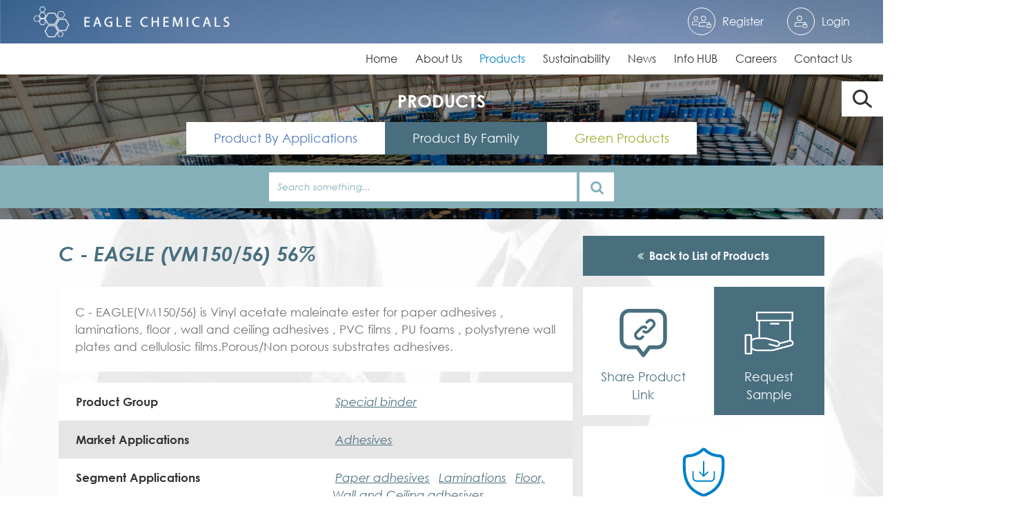

--- FILE ---
content_type: text/html; charset=UTF-8
request_url: https://eagle-chemicals.com/en/products-list/families/family-detail/product-detail?id=47&parent_id=12
body_size: 10098
content:
<!DOCTYPE html>
<html lang="en">
    <head><meta http-equiv="Content-Type" content="text/html; charset=utf-8">
    
      <meta name="viewport" content="width=device-width, initial-scale=1, maximum-scale=1, shrink-to-fit=no">
      <meta http-equiv="X-UA-Compatible" content="ie=edge">
      <meta name="msapplication-TileColor" content="#0E0E0E">
      <meta name="theme-color" content="#0E0E0E">
      <meta name="description"          content="Eagle Chemicals website">
      <meta name="keywords"             content="index, page">
      <meta name="author"               content="e-motion creative agency">
      <meta name="twitter:card"         content="summary">
      <meta name="twitter:site"         content="">
      <meta name="twitter:image"        content="">
      <meta name="twitter:description"  content="Eagle Chemicals website">
      <meta property="og:url"           content="">
      <meta property="og:title"         content="Eagle Chemicals website">
      <meta property="og:description"   content="Eagle Chemicals website">
      <meta property="og:image"         content="">
      <meta property="og:type"          content="website">
      
      <link rel="apple-touch-icon" sizes="180x180" href="https://eagle-chemicals.com/assets/eagle-assets/images/apple-touch-icon.png">
      <link rel="icon" type="image/png" sizes="32x32" href="https://eagle-chemicals.com/assets/eagle-assets/images/favicon-32x32.png">
      <link rel="icon" type="image/png" sizes="16x16" href="https://eagle-chemicals.com/assets/eagle-assets/images/favicon-16x16.png">
      <link rel="shortcut icon" href="https://eagle-chemicals.com/assets/eagle-assets/images/favicon.ico">
      
      <link rel="stylesheet" href="https://cdnjs.cloudflare.com/ajax/libs/font-awesome/4.7.0/css/font-awesome.min.css" crossorigin>
      <!--<link type="font/ttf" href="/assets/eagle-assets/fonts/gothic-light.ttf" rel="preload" as="font" crossorigin>-->
      <!--<link type="font/ttf" href="/assets/eagle-assets/fonts/gothic-italic.ttf" rel="preload" as="font" crossorigin>-->
      <!--<link type="font/ttf" href="/assets/eagle-assets/fonts/gothic-bold.ttf" rel="preload" as="font" crossorigin>-->
      <script async="" src="https://www.googletagmanager.com/gtag/js?id="></script><script>window.dataLayer = window.dataLayer || [];
         function gtag(){dataLayer.push(arguments);}
         gtag('js', new Date());
         gtag('config', '');
         gtag('config', '');
      </script>
      
      <title>Eagle Chemicals</title>
      
      <script>var themeURL = 'https://eagle-chemicals.com/assets/eagle-assets/'</script>
      <link href="https://eagle-chemicals.com/assets/eagle-assets/json/manifest.json" rel="manifest">
      <meta name="msapplication-config" content="https://eagle-chemicals.com/assets/eagle-assets/browserconfig.xml">
      <link href="https://eagle-chemicals.com/assets/eagle-assets/css/style-ltr.min.css?v=5" rel="stylesheet">
      <!-- Global site tag (gtag.js) - Google Analytics -->
<script async src="https://www.googletagmanager.com/gtag/js?id=UA-158180041-1"></script>
<script>
 window.dataLayer = window.dataLayer || [];
 function gtag(){dataLayer.push(arguments);}
 gtag('js', new Date());

 gtag('config', 'UA-158180041-1');
</script>  
    </head>

    <body>
    <div class="preloaderWrapper">
        <div class="preloader"></div>
    </div>
    <div class="header" id="Header">      
        
    <header class="cd-auto-hide-header is-shown"><meta http-equiv="Content-Type" content="text/html; charset=utf-8">
        <nav class="bg-cover d-flex justify-content-between navbar navbar-expand px-lg-5 py-1 menu_items_top" style="background-image: url(/storage/0_main-banner_a88a98e0.jpg)">
            <a class="navbar-brand logo" href="/en/homepage">
            <img class="img-fluid" src="/storage/0_logo-black_50b3744f.png" alt="Logo"></a>
            <div class="menu-item-register social-icons d-lg-flex d-none ml-sm-0 ml-2 ">
                <a class="ml-sm-4 d-inline-flex align-items-center hvr-icon" href="/en/register-url">
                    <div class="icon">
                        <svg class="register-svg" id="register-svg" data-name="register-svg" xmlns="http://www.w3.org/2000/svg" viewbox="0 0 30 19">
                            <defs></defs>
                            <title>register</title>
                            <path class="cls-1" d="M17.84,8.28a4.05,4.05,0,1,0-4.06-4A4.06,4.06,0,0,0,17.84,8.28Zm0-6.89A2.84,2.84,0,1,1,15,4.23,2.84,2.84,0,0,1,17.84,1.39Z"></path>
                            <path class="cls-1" d="M28.58,13.15h-.2V11.93a2,2,0,1,0-4.06,0v1.22h-.2a1.41,1.41,0,0,0-1.41,1.41v2.85a1.41,1.41,0,0,0,1.41,1.41h4.46A1.41,1.41,0,0,0,30,17.41V14.56A1.41,1.41,0,0,0,28.58,13.15Zm-3-1.22a.82.82,0,0,1,1.63,0v1.22H25.54Zm3.25,5.48a.21.21,0,0,1-.21.2H24.12a.2.2,0,0,1-.2-.2V14.56a.2.2,0,0,1,.2-.2h4.46a.21.21,0,0,1,.21.2Z"></path>
                            <path class="cls-1" d="M14.39,11.12h7.1a2.57,2.57,0,0,1,1.32.36.61.61,0,0,0,.6-1.06,3.89,3.89,0,0,0-1.92-.52h-7.1a3.86,3.86,0,0,0-3.85,3.85V16.6a.6.6,0,0,0,.61.6h9.53a.61.61,0,1,0,0-1.21H11.76V13.75A2.63,2.63,0,0,1,14.39,11.12Z"></path>
                            <path class="cls-1" d="M6,7.53A3.33,3.33,0,1,0,2.66,4.2,3.33,3.33,0,0,0,6,7.53ZM6,1.87A2.33,2.33,0,1,1,3.66,4.2,2.33,2.33,0,0,1,6,1.87Z"></path>
                            <path class="cls-1" d="M10.75,10a.49.49,0,0,0-.18-.68A3.15,3.15,0,0,0,9,8.86H3.16A3.17,3.17,0,0,0,0,12v2.34a.5.5,0,0,0,.5.5H8.32a.51.51,0,0,0,.5-.5.5.5,0,0,0-.5-.5H1V12A2.16,2.16,0,0,1,3.16,9.86H9a2.16,2.16,0,0,1,1.08.29A.5.5,0,0,0,10.75,10Z"></path>
                        </svg>
                    </div><span>Register</span></a>
                <a class="ml-sm-4 d-inline-flex align-items-center hvr-icon" href="/en/login-url?action=login&redirect=%2Fen%2Fproducts-list%2Ffamilies%2Ffamily-detail%2Fproduct-detail%3Fid%3D47%26parent_id%3D12">
                    <div class="icon">
                        <svg class="login-svg" id="login-svg" data-name="login-svg" xmlns="http://www.w3.org/2000/svg" viewbox="0 0 30 19">
                            <defs></defs>
                            <title>login</title>
                            <path class="cls-1" d="M12.64,8.26A4.13,4.13,0,1,0,8.51,4.13,4.14,4.14,0,0,0,12.64,8.26Zm0-7A2.89,2.89,0,1,1,9.76,4.13,2.9,2.9,0,0,1,12.64,1.24Z"></path>
                            <path class="cls-1" d="M23.59,13.22h-.21V12a2.07,2.07,0,1,0-4.13,0v1.24h-.2a1.44,1.44,0,0,0-1.45,1.44v2.9A1.44,1.44,0,0,0,19.05,19h4.54A1.43,1.43,0,0,0,25,17.56v-2.9A1.43,1.43,0,0,0,23.59,13.22ZM20.49,12a.83.83,0,1,1,1.66,0v1.24H20.49Zm3.31,5.58a.21.21,0,0,1-.21.2H19.05a.2.2,0,0,1-.21-.2v-2.9a.21.21,0,0,1,.21-.21h4.54a.22.22,0,0,1,.21.21Z"></path>
                            <path class="cls-1" d="M9.13,11.15h7.23a2.59,2.59,0,0,1,1.34.36.62.62,0,1,0,.62-1.07,3.94,3.94,0,0,0-2-.53H9.13a3.93,3.93,0,0,0-3.92,3.93v2.89a.62.62,0,0,0,.62.62h9.71a.62.62,0,1,0,0-1.24H6.45V13.84A2.69,2.69,0,0,1,9.13,11.15Z"></path>
                        </svg>
                    </div><span>Login</span></a>
                    
                    <div class="d-none">
                    <div class="change-lang ml-sm-3 d-lg-flex d-none">
                        <select class="selectpicker form-control m-0 white-arrow" onchange="location = this.value;">
                            <option value="en">English</option>
                            <option value="ar">Arabic</option>
                        </select>
                    </div>              
                    </div>
                    
            </div>
            <div class="menu-item-logout social-icons d-lg-flex d-none ml-sm-0 ml-2 hide-menu-item-register">
                <a class="ml-sm-4 d-inline-flex align-items-center hvr-icon" href="/en/login-url?action=logout">
                    <div class="icon">
                        <svg class="logout-svg" id="Capa_1" version="1.1" xmlns="http://www.w3.org/2000/svg" xmlns:xlink="http://www.w3.org/1999/xlink" x="0px" y="0px" viewbox="0 0 512 512" style="enable-background:new 0 0 512 512;" xml:space="preserve">
                            <g>
                                <g>
                                    <path d="M255.15,468.625H63.787c-11.737,0-21.262-9.526-21.262-21.262V64.638c0-11.737,9.526-21.262,21.262-21.262H255.15                  c11.758,0,21.262-9.504,21.262-21.262S266.908,0.85,255.15,0.85H63.787C28.619,0.85,0,29.47,0,64.638v382.724                  c0,35.168,28.619,63.787,63.787,63.787H255.15c11.758,0,21.262-9.504,21.262-21.262                  C276.412,478.129,266.908,468.625,255.15,468.625z"></path>
                                </g>
                            </g>
                            <g>
                                <g>
                                    <path d="M505.664,240.861L376.388,113.286c-8.335-8.25-21.815-8.143-30.065,0.213s-8.165,21.815,0.213,30.065l92.385,91.173                  H191.362c-11.758,0-21.262,9.504-21.262,21.262c0,11.758,9.504,21.263,21.262,21.263h247.559l-92.385,91.173                  c-8.377,8.25-8.441,21.709-0.213,30.065c4.167,4.21,9.653,6.336,15.139,6.336c5.401,0,10.801-2.041,14.926-6.124l129.276-127.575                  c4.04-3.997,6.336-9.441,6.336-15.139C512,250.302,509.725,244.88,505.664,240.861z"></path>
                                </g>
                            </g>
                        </svg>
                    </div><span class="text-white">Logout</span></a>
            </div>
            <div class="d-lg-none d-flex align-items-center">
                <button class="btn btn-search-mobile-ico collapsed" type="button" data-toggle="collapse" data-target="#collapseMobileSearch" aria-expanded="false" aria-controls="collapseMobileSearch"><i class="fa fa-search"></i></button>
                <button class="d-block navbar-toggler mx-0 collapsed" type="button" data-toggle="collapse" data-target="#navbarMobile" aria-controls="navbarMobile" aria-expanded="false" aria-label="Toggle navigation"><span class="navbar-toggler-icon"></span></button>
            </div>
        </nav>

    <nav class="navbar menu_items_bottom navbar-expand-lg position-relative">
        <div class="collapseMobileSearch collapse w-100" id="collapseMobileSearch">
            <form action="{&quot;status&quot;:true}" method="post" novalidate>
                <div class="form-group mb-0 d-flex">
                <button class="btn btn-search-mobile-ico d-flex align-items-center mr-2" type="submit"><i class="fa fa-search colored"></i></button>
                <div class="input-container w-100">
                    <input class="form-control" type="search" name="search" autocomplete="off" id="search" placeholder="Search...">
                    <div class="input-underline"></div>
                </div>
                <div class="messages"></div>
                </div>
            </form>
        </div>
        <div class="collapse navbar-collapse justify-content-lg-between navbarMobile" id="navbarMobile">
            <a class="navbar-brand logo py-0 d-lg-block d-none" href="/en/homepage">
            <img class="img-fluid" src="/storage/0_logo-black_50b3744f.png" alt="Logo">
            </a>
            
            <div class="d-lg-flex">
                        <div class="navbar-nav py-2 py-lg-0">
                                                            <a class="nav-item nav-link" href="/en/homepage">Home</a>
                                                                                <a class="nav-item nav-link" href="/en/about-us">About Us</a>
                                                                                <a class="nav-item nav-link active" href="/en/products-list">Products</a>
                                                                                <a class="nav-item nav-link" href="/en/sustainability">Sustainability</a>
                                                                                <a class="nav-item nav-link" href="/en/news-list">News</a>
                                                                                <a class="nav-item nav-link" href="/en/info-hub">Info HUB</a>
                                                                                <a class="nav-item nav-link" href="/en/career-list">Careers</a>
                                                                                <a class="nav-item nav-link" href="/en/contact-us">Contact Us</a>
                                                </div>
            
            <div class="menu-item-register social-icons d-flex d-lg-none flex-column py-2">
                        
                <a class="d-inline-flex align-items-center hvr-icon" href="/en/login-url?action=login&redirect=%2Fen%2Fproducts-list%2Ffamilies%2Ffamily-detail%2Fproduct-detail%3Fid%3D47%26parent_id%3D12">
                <div class="icon ml-0">
                    <img class="img-fluid" src="https://eagle-chemicals.com/assets/eagle-assets/images/login.png" alt="login">
                </div>
                <span>Login</span>
                </a>
                     
                <a class="d-inline-flex align-items-center hvr-icon" href="/en/register-url">
                <div class="icon ml-0">
                    <img class="img-fluid" src="https://eagle-chemicals.com/assets/eagle-assets/images/register.png" alt="register">
                </div>
                <span>Register</span>
                </a>
            </div>
            
            <div class="d-none">
            <div class="menu-item-lang border-bottom social-icons d-flex d-lg-none py-2">
                <a class="d-inline-flex align-items-center hvr-icon" href="#">
                    <span>Arabic</span>
                </a>
                <a class="d-inline-flex align-items-center hvr-icon" href="#">
                    <span>English       </span>
                </a>
            </div>
            </div>
            
           </div> 
        </div>
    </nav>
</header>        
         <div class="fixed-icons-top d-lg-block d-none">
            <div class="search container-icon">
               
               <form class="search__form" method="get" action="https://eagle-chemicals.com/allsearch"> 
                  <div class="form-group mb-0 d-flex">
                     <button class="btn-search-submit ico-rotate" type="submit">
                     <i class="search-icon"></i>
                     </button>                   
                     <input class="form-control" type="search" name="query" autocomplete="off" id="search" 
                            value=""  placeholder="Search something...">
                  </div>
               </form>
               
            </div>

                     </div>

    </div>    

    <div class="page-container" id="Content">
        <!-- <div class="row"> -->
    <!-- <div class="col-md-12"> -->
    	
<div class="page-banner position-relative products-tabs">
	<div class="img-bnner">
		<img class="img-fit" src="/storage/0_products-page_9acf57d8.jpg" alt="banner">
	</div>
	<div class="wrapper position-relative py-3 px-2 px-lg-5 d-flex align-content-center align-items-center justify-content-between justify-content-md-center flex-md-column">
		<h1 class="page-title bold text-white my-2 text-uppercase">PRODUCTS</h1>
		<div class="dropdown d-block d-md-none">
						<button class="dropdown-toggle" type="button" data-toggle="dropdown">Product Detail</button>
			
			<div class="dropdown-menu text-center">
										
				<a class="nav-link product-tab by-app" href="/en/products-list/applications">Product By Applications</a>
														
				<a class="nav-link product-tab by-family" href="/en/products-list/families">Product By Family</a>
														
				<a class="nav-link product-tab green-product" href="/en/products-list/green-products">Green Products</a>
										</div>
		</div>
		<nav class="nav nav-tabs not-animated-hovered mt-2 d-none d-md-flex">
						<a class="nav-link product-tab by-app " 
				href="/en/products-list/applications" data-gtag="Quick Click | Product By Applications">Product By Applications</a>
						<a class="nav-link product-tab by-family active" 
				href="/en/products-list/families" data-gtag="Quick Click | Product By Family">Product By Family</a>
						<a class="nav-link product-tab green-product " 
				href="/en/products-list/green-products" data-gtag="Quick Click | Green Products">Green Products</a>
					</nav>
	</div>

	<form class="search__form products-search mb-3" method="get" action="/en/products-list/families/family-detail/product-search"> 
		<div class="form-group input-group">
			<div class="wrapp d-flex w-100">
				<input class="form-control italic mr-1" type="search" name="query" autocomplete="off" id="search" 
								value=""  placeholder="Search something...">
				<input type="hidden" name="theme" value="by-family" /> 										
				<button class="btn btn-1" type="submit"><i class="fa fa-search"></i></button>
			</div>
			<div class="messages"></div>
		</div>
	</form>
</div>
    <div class="page-bg">
    <img class="img-fit" src="/storage/0_0-backkk-5296f76b_c24c4378.jpg" alt="banner">
    </div>

<div class="modal fade ModalNotRegistered" id="ModalNotRegistered">
    <div class="modal-dialog modal-dialog-centered" role="document">
        <div class="modal-content p-3">
            <div class="d-flex justify-content-end">
                <button class="close" type="button" data-dismiss="modal" aria-label="Close">
                    <span aria-hidden="true">×</span>
                </button>
            </div>
            <div class="modal-body d-flex align-items-center justify-content-center flex-wrap p-md-5 p-4 italic dark-colored">
                        <a class="underline-deco" href="/en/register-url">Register</a>&nbsp; or &nbsp;<a class="underline-deco" href="/en/login-url?action=login">Login</a>&nbsp; to Download</div>
                    </div>
    </div>
</div>
<section class="py-4 container container-1 products by-family">
    <article class="row mb-3 align-items-center">
        <div class="col-md-8 pr-md-0">
            <h1 class="section-tite text-uppercase bolditalic colored">C - EAGLE (VM150/56) 56%</h1>
        </div>
        <div class="col-md-4">
                        
            
            <a class="btn py-md-3 px-md-5 py-2 px-4 w-100 text-white bg-colored back" href="/en/homepage">
            <i class="mr-2 fa fa-angle-double-left"></i>Back to List of Products</a>
        </div>
    </article>
    <div class="row">
        <div class="col-md-8 pr-md-0">
            <h2 class="h5 bg-white p-4">C - EAGLE(VM150/56)   is Vinyl acetate maleinate ester for paper adhesives , laminations, floor , wall and ceiling adhesives , PVC films , PU foams , polystyrene wall plates and cellulosic films.Porous/Non porous substrates adhesives.</h2>
            <div class="my-3 products-table h5">
                <table>
                    <tbody>
                                                <tr>
                            <td class="dark-colored"><strong>Product Group</strong></td>
                            <td>
                                                        <a class="italic underline-deco px-1 d-inline" href="/en/products-list/families/family-detail/product-by-family-tags?id=218">Special binder</a>
                                                                                    </td>
                        </tr>
                        
                                                <tr>
                            <td class="dark-colored"><strong>Market Applications</strong></td>
                            <td>
                                                        <a class="italic underline-deco px-1 d-inline" href="/en/products-list/families/family-detail/product-by-family-tags?id=219">Adhesives</a>
                                                                                    </td>
                        </tr>
                        
                                                <tr>
                            <td class="dark-colored"><strong>Segment Applications</strong></td>
                            <td>
                                                        <a class="italic underline-deco px-1 d-inline" href="/en/products-list/families/family-detail/product-by-family-tags?id=222">Paper adhesives</a>
                                                        <a class="italic underline-deco px-1 d-inline" href="/en/products-list/families/family-detail/product-by-family-tags?id=223">Laminations</a>
                                                        <a class="italic underline-deco px-1 d-inline" href="/en/products-list/families/family-detail/product-by-family-tags?id=224">Floor, Wall and Ceiling adhesives</a>
                                                                                    </td>
                        </tr>
                        
                                                <tr>
                            <td class="dark-colored"><strong>Chemistry</strong></td>
                            <td>
                                                        <a class="italic underline-deco px-1 d-inline" href="/en/products-list/families/family-detail/product-by-family-tags?id=225">Vinyl acetate maleinate ester</a>
                                                                                    </td>
                        </tr>
                        
                        
                                                <tr>
                            <td class="dark-colored"><strong>Final Advantages</strong></td>
                            <td>
                                                        <a class="italic underline-deco px-1 d-inline" href="/en/products-list/families/family-detail/product-by-family-tags?id=226">Porous/Non porous substrates adhesives</a>
                                                                                    </td>

                            
                        </tr>
                        
                        
                                                <tr>
                            <td class="dark-colored"><strong>Form Advantages</strong></td>
                            <td>
                                                        <a class="italic underline-deco px-1 d-inline" href="/en/products-list/families/family-detail/product-by-family-tags?id=227">Special Copolymerized for adhesives</a>
                                                                                    </td>
                        </tr>
                                                
                    </tbody>
                </table>        

            </div>
        </div>
        <div class="col-md-4">
            <div class="row">
                <div class="col-6 mb-3 pr-0">
                    <a class="bg-white p-3 h-100 text-center colored btn icon-btn w-100 d-none d-md-block" href="mailto:?subject=C - EAGLE (VM150/56) 56%&body=https://eagle-chemicals.com/en/products-list/families/family-detail/product-detail?id=47&parent_id=12" target="_top">
                        <div class="ico product-ico">
                            <svg stroke-width="0.501" stroke-linejoin="bevel" fill-rule="evenodd" xmlns:xlink="https://www.w3.org/1999/xlink" xmlns="https://www.w3.org/2000/svg" version="1.1" overflow="visible" width="214.101pt" height="213.81pt" viewBox="0 0 214.101 213.81">
                                <defs></defs>
                                <g id="Document" fill="none" stroke="black" font-family="Times New Roman" font-size="16" transform="scale(1 -1)">
                                    <g id="Spread" transform="translate(0 -213.81)">
                                        <g id="Layer 1">
                                            <g id="Group" fill-rule="nonzero" stroke-linejoin="miter" stroke="none" stroke-width="0.644" fill="#333333" stroke-miterlimit="79.8403193612775">
                                                <g id="Group_1">
                                                    <g id="Group_2"></g>
                                                    <path d="M 102.496,34.462 L 85.406,56.715 L 63.266,56.715 C 47.167,56.715 34.08,69.81 34.08,85.902 L 34.08,152.434 C 34.08,168.533 47.167,181.628 63.266,181.628 L 150.826,181.628 C 166.926,181.628 180.021,168.533 180.021,152.434 L 180.021,85.902 C 180.021,69.81 166.926,56.715 150.826,56.715 L 128.719,56.715 L 111.766,34.478 C 110.67,33.036 108.947,32.182 107.135,32.182 L 107.127,32.182 C 105.307,32.182 103.599,33.02 102.496,34.462 Z M 107.102,47.622 L 121.181,66.089 C 122.284,67.539 124.007,68.384 125.827,68.384 L 150.826,68.384 C 160.483,68.384 168.344,76.245 168.344,85.902 L 168.344,152.434 C 168.344,162.09 160.491,169.95 150.826,169.95 L 63.266,169.95 C 53.609,169.95 45.749,162.09 45.749,152.434 L 45.749,85.902 C 45.749,76.245 53.609,68.384 63.266,68.384 L 88.281,68.384 C 90.093,68.384 91.809,67.547 92.912,66.105 L 107.102,47.622 Z M 83.151,89.3 C 80.187,92.248 78.552,96.17 78.552,100.342 C 78.552,104.514 80.187,108.436 83.151,111.384 L 95.529,123.657 C 103.229,131.301 112.064,132.395 118.04,126.46 C 119.651,124.866 119.658,122.256 118.064,120.637 C 116.461,119.026 113.852,119.018 112.233,120.621 C 108.722,124.108 103.897,120.363 101.328,117.819 L 88.949,105.537 C 87.556,104.151 86.791,102.307 86.791,100.342 C 86.791,98.377 87.556,96.532 88.958,95.147 C 91.873,92.255 96.609,92.255 99.524,95.147 L 102.882,98.481 C 104.501,100.084 107.102,100.076 108.705,98.465 C 110.308,96.846 110.3,94.245 108.689,92.643 L 105.323,89.3 C 102.27,86.272 98.252,84.758 94.241,84.758 C 90.222,84.758 86.211,86.272 83.151,89.3 Z M 105.508,109.015 C 103.897,110.618 103.89,113.228 105.492,114.846 C 107.086,116.457 109.696,116.466 111.307,114.863 C 112.523,113.663 115.35,110.852 121.39,116.844 L 134.59,129.939 C 135.991,131.333 136.765,133.177 136.765,135.134 C 136.765,137.099 135.991,138.943 134.59,140.337 C 131.965,142.946 127.93,144.218 124.845,141.158 L 120.657,136.994 C 119.047,135.4 116.437,135.4 114.842,137.019 C 113.232,138.63 113.248,141.238 114.858,142.841 L 119.047,146.997 C 124.99,152.9 133.97,152.554 140.389,146.184 C 143.361,143.236 144.995,139.306 144.995,135.142 C 144.995,130.97 143.361,127.048 140.397,124.1 L 127.189,110.996 C 123.106,106.954 118.821,104.908 114.762,104.908 C 111.444,104.908 108.287,106.269 105.508,109.015 Z" marker-start="none" marker-end="none"></path>
                                                </g>
                                            </g>
                                        </g>
                                    </g>
                                </g>
                            </svg>
                        </div>
                        Share Product Link                        <!-- <a class="icon m-2 hvr-icon" href="mailto:" target="_top">Send Mail</a> -->
                    </a>
                    
                    <div class="bg-white p-3 h-100 text-center colored btn icon-btn w-100 wrap-show-social-icons d-block d-md-none" >
                        <div class="ico product-ico">
                            <svg stroke-width="0.501" stroke-linejoin="bevel" fill-rule="evenodd" xmlns:xlink="https://www.w3.org/1999/xlink" xmlns="https://www.w3.org/2000/svg" version="1.1" overflow="visible" width="214.101pt" height="213.81pt" viewBox="0 0 214.101 213.81">
                                <defs></defs>
                                <g id="Document" fill="none" stroke="black" font-family="Times New Roman" font-size="16" transform="scale(1 -1)">
                                    <g id="Spread" transform="translate(0 -213.81)">
                                        <g id="Layer 1">
                                            <g id="Group" fill-rule="nonzero" stroke-linejoin="miter" stroke="none" stroke-width="0.644" fill="#333333" stroke-miterlimit="79.8403193612775">
                                                <g id="Group_1">
                                                    <g id="Group_2"></g>
                                                    <path d="M 102.496,34.462 L 85.406,56.715 L 63.266,56.715 C 47.167,56.715 34.08,69.81 34.08,85.902 L 34.08,152.434 C 34.08,168.533 47.167,181.628 63.266,181.628 L 150.826,181.628 C 166.926,181.628 180.021,168.533 180.021,152.434 L 180.021,85.902 C 180.021,69.81 166.926,56.715 150.826,56.715 L 128.719,56.715 L 111.766,34.478 C 110.67,33.036 108.947,32.182 107.135,32.182 L 107.127,32.182 C 105.307,32.182 103.599,33.02 102.496,34.462 Z M 107.102,47.622 L 121.181,66.089 C 122.284,67.539 124.007,68.384 125.827,68.384 L 150.826,68.384 C 160.483,68.384 168.344,76.245 168.344,85.902 L 168.344,152.434 C 168.344,162.09 160.491,169.95 150.826,169.95 L 63.266,169.95 C 53.609,169.95 45.749,162.09 45.749,152.434 L 45.749,85.902 C 45.749,76.245 53.609,68.384 63.266,68.384 L 88.281,68.384 C 90.093,68.384 91.809,67.547 92.912,66.105 L 107.102,47.622 Z M 83.151,89.3 C 80.187,92.248 78.552,96.17 78.552,100.342 C 78.552,104.514 80.187,108.436 83.151,111.384 L 95.529,123.657 C 103.229,131.301 112.064,132.395 118.04,126.46 C 119.651,124.866 119.658,122.256 118.064,120.637 C 116.461,119.026 113.852,119.018 112.233,120.621 C 108.722,124.108 103.897,120.363 101.328,117.819 L 88.949,105.537 C 87.556,104.151 86.791,102.307 86.791,100.342 C 86.791,98.377 87.556,96.532 88.958,95.147 C 91.873,92.255 96.609,92.255 99.524,95.147 L 102.882,98.481 C 104.501,100.084 107.102,100.076 108.705,98.465 C 110.308,96.846 110.3,94.245 108.689,92.643 L 105.323,89.3 C 102.27,86.272 98.252,84.758 94.241,84.758 C 90.222,84.758 86.211,86.272 83.151,89.3 Z M 105.508,109.015 C 103.897,110.618 103.89,113.228 105.492,114.846 C 107.086,116.457 109.696,116.466 111.307,114.863 C 112.523,113.663 115.35,110.852 121.39,116.844 L 134.59,129.939 C 135.991,131.333 136.765,133.177 136.765,135.134 C 136.765,137.099 135.991,138.943 134.59,140.337 C 131.965,142.946 127.93,144.218 124.845,141.158 L 120.657,136.994 C 119.047,135.4 116.437,135.4 114.842,137.019 C 113.232,138.63 113.248,141.238 114.858,142.841 L 119.047,146.997 C 124.99,152.9 133.97,152.554 140.389,146.184 C 143.361,143.236 144.995,139.306 144.995,135.142 C 144.995,130.97 143.361,127.048 140.397,124.1 L 127.189,110.996 C 123.106,106.954 118.821,104.908 114.762,104.908 C 111.444,104.908 108.287,106.269 105.508,109.015 Z" marker-start="none" marker-end="none"></path>
                                                </g>
                                            </g>
                                        </g>
                                    </g>
                                </g>
                            </svg>
                        </div>
                        Share Product Link
                        <div class="show-social-icons d-flex align-items-center justify-content-center">
                            <div class="social-icons d-flex justify-content-center flex-wrap p-1 hvr-icon">
                                <a class="icon m-2 hvr-icon" href="mailto:?subject=C - EAGLE (VM150/56) 56%&body=https://eagle-chemicals.com/en/products-list/families/family-detail/product-detail?id=47&parent_id=12" target="_top">
                                    <i class="fa fa-send"></i>
                                </a>
                                <a class="icon m-2 hvr-icon" href="whatsapp://send?text=C - EAGLE (VM150/56) 56% https://eagle-chemicals.com/en/products-list/families/family-detail/product-detail?id=47&parent_id=12" data-action="share/whatsapp/share">
                                <i class="fa fa-whatsapp"></i>
                                </a>
                            </div>
                        </div>                      
                    </div>
                    
                </div>
                <div class="col-6 mb-3">
                    <a class="p-3 h-100 text-center bg-colored btn icon-btn text-white w-100" href="/en/sample-request?id=47">
                        <div class="ico product-ico">
                            <svg stroke-width="0.501" stroke-linejoin="bevel" fill-rule="evenodd" xmlns:xlink="https://www.w3.org/1999/xlink" xmlns="https://www.w3.org/2000/svg" version="1.1" overflow="visible" width="213.956pt" height="213.811pt" viewBox="0 0 213.956 213.811">
                                <defs></defs>
                                <g id="Document" fill="none" stroke="black" font-family="Times New Roman" font-size="16" transform="scale(1 -1)">
                                    <g id="Spread" transform="translate(0 -213.811)">
                                        <g id="Layer 1">
                                            <g id="Group" fill-rule="nonzero" stroke-linejoin="miter" stroke="none" stroke-width="0.573" fill="#333333" stroke-miterlimit="79.8403193612775">
                                                <g id="Group_1">
                                                    <g id="Group_2">
                                                        <path d="M 31.304,43.006 L 31.304,100.636 C 31.304,102.024 32.428,103.148 33.809,103.148 L 51.352,103.148 C 52.733,103.148 53.856,102.024 53.856,100.636 L 53.856,87.989 C 59.088,91.353 65.179,93.135 71.391,93.121 L 73.903,93.121 L 73.903,143.235 L 68.894,143.235 C 67.505,143.235 66.381,144.358 66.381,145.739 L 66.381,170.797 C 66.381,172.185 67.505,173.309 68.894,173.309 L 179.142,173.309 C 180.53,173.309 181.646,172.185 181.646,170.797 L 181.646,145.739 C 181.646,144.358 180.53,143.235 179.142,143.235 L 174.132,143.235 L 174.132,85.727 C 178.054,85.134 181.26,82.292 182.312,78.463 C 183.736,73.117 180.573,67.627 175.234,66.167 L 120.983,51.638 C 118.227,50.908 115.393,50.529 112.538,50.522 L 71.391,50.522 C 65.179,50.507 59.088,52.297 53.856,55.66 L 53.856,43.006 C 53.856,41.625 52.733,40.502 51.352,40.502 L 33.809,40.502 C 32.428,40.502 31.304,41.625 31.304,43.006 Z M 48.846,45.512 L 48.846,98.131 L 36.314,98.131 L 36.314,45.512 L 48.846,45.512 Z M 119.694,56.477 L 173.931,71.013 C 176.121,71.606 177.646,73.589 177.639,75.858 C 177.646,76.294 177.588,76.731 177.474,77.16 C 176.83,79.587 174.483,81.161 171.992,80.839 C 171.77,80.804 171.533,80.753 171.312,80.696 L 140.765,72.501 C 140.715,71.986 140.622,71.47 140.479,70.969 C 139.291,66.625 135.34,63.612 130.838,63.605 C 129.958,63.605 129.078,63.719 128.226,63.941 L 106.934,69.653 C 106.046,69.867 105.345,70.547 105.102,71.42 C 104.858,72.301 105.109,73.238 105.76,73.883 C 106.411,74.52 107.356,74.756 108.229,74.491 L 129.529,68.787 C 129.951,68.665 130.395,68.614 130.831,68.614 C 133.093,68.622 135.075,70.139 135.662,72.322 C 135.777,72.716 135.834,73.117 135.827,73.524 C 135.841,73.639 135.862,73.746 135.899,73.854 C 135.855,73.954 135.82,74.054 135.798,74.161 C 135.569,76.216 134.109,77.926 132.112,78.477 L 98.359,87.523 C 96.878,87.918 95.353,88.111 93.822,88.111 L 71.391,88.111 C 65.429,88.125 59.618,86.193 54.859,82.6 L 53.856,81.848 L 53.856,61.801 L 54.859,61.05 C 59.618,57.457 65.429,55.525 71.391,55.539 L 112.538,55.539 C 114.957,55.539 117.361,55.854 119.694,56.477 Z M 140.035,77.497 L 169.122,85.298 L 169.122,143.235 L 78.913,143.235 L 78.913,93.121 L 93.822,93.121 C 95.79,93.128 97.751,92.87 99.648,92.369 L 133.415,83.315 C 136.399,82.5 138.84,80.353 140.035,77.497 Z M 108.98,135.72 C 108.98,137.101 110.104,138.225 111.493,138.225 L 136.55,138.225 C 137.931,138.225 139.055,137.101 139.055,135.72 C 139.055,134.339 137.931,133.215 136.55,133.215 L 111.493,133.215 C 110.104,133.215 108.98,134.339 108.98,135.72 Z M 176.636,148.252 L 176.636,168.292 L 71.391,168.292 L 71.391,148.252 L 176.636,148.252 Z" marker-start="none" marker-end="none"></path>
                                                    </g>
                                                </g>
                                            </g>
                                        </g>
                                    </g>
                                </g>
                            </svg>
                        </div>
                        Request
                        <br>Sample</a>
                </div>
                                <div class="col-12 mb-3">
                    <a class="bg-white p-3 h-100 text-center w-100 btn icon-btn request-data-sheet not-registered" href="/en/register-url">
                        <div class="ico product-ico">
                            <svg stroke-width="0.501" stroke-linejoin="bevel" fill-rule="evenodd" xmlns:xlink="https://www.w3.org/1999/xlink" xmlns="https://www.w3.org/2000/svg" version="1.1" overflow="visible" width="213.812pt" height="213.811pt" viewBox="0 0 213.812 213.811">
                                <defs></defs>
                                <g id="Document" fill="none" stroke="black" font-family="Times New Roman" font-size="16" transform="scale(1 -1)">
                                    <g id="Spread" transform="translate(0 -213.811)">
                                        <g id="Layer 1">
                                            <g id="Group" fill-rule="nonzero" stroke-linejoin="miter" stroke="none" stroke-width="0.664" fill="#333333" stroke-miterlimit="79.8403193612775">
                                                <g id="Group_1">
                                                    <g id="Group_2">
                                                        <path d="M 104.768,31.216 C 104.269,31.324 103.771,31.457 103.298,31.623 C 88.71,36.707 76.632,43.851 67.42,52.847 C 59.32,60.747 53.157,70.35 49.078,81.406 C 41.668,101.509 42.092,123.655 42.433,141.448 L 42.44,141.723 C 42.507,143.193 42.549,144.738 42.573,146.441 C 42.698,154.814 49.352,161.734 57.717,162.199 C 75.17,163.171 88.669,168.87 100.207,180.109 L 100.307,180.2 C 104.07,183.648 109.744,183.648 113.506,180.2 L 113.606,180.109 C 125.136,168.87 138.643,163.171 156.088,162.199 C 164.461,161.734 171.115,154.814 171.24,146.441 C 171.264,144.73 171.306,143.185 171.373,141.723 L 171.381,141.607 C 171.722,123.78 172.137,101.592 164.702,81.431 C 160.624,70.374 154.451,60.755 146.361,52.855 C 137.156,43.867 125.095,36.715 110.516,31.623 C 110.043,31.457 109.544,31.324 109.037,31.216 C 108.331,31.074 107.617,31.008 106.911,31.008 C 106.196,31.008 105.482,31.074 104.768,31.216 Z M 107.575,40.029 C 132.579,48.768 148.529,63.322 156.345,84.513 C 163.19,103.079 162.816,123.423 162.476,141.382 C 162.409,142.911 162.36,144.522 162.335,146.309 C 162.276,150.03 159.319,153.103 155.598,153.311 C 145.721,153.859 137.04,155.77 129.074,159.142 C 121.108,162.515 114.038,167.258 107.459,173.663 C 107.126,173.945 106.687,173.945 106.354,173.663 C 99.775,167.258 92.706,162.515 84.74,159.142 C 76.773,155.77 68.093,153.859 58.216,153.311 C 54.494,153.103 51.537,150.03 51.479,146.309 C 51.454,144.539 51.412,142.919 51.337,141.382 L 51.337,141.283 C 50.989,123.348 50.607,103.012 57.435,84.488 C 65.244,63.297 81.209,48.76 106.23,40.029 C 106.321,39.996 106.421,39.971 106.512,39.954 L 107.293,39.954 C 107.392,39.971 107.493,39.996 107.575,40.029 Z M 72.196,90.635 L 72.196,109.018 C 72.196,110.124 73.085,111.003 74.19,111.003 C 75.295,111.003 76.175,110.124 76.175,109.018 L 76.175,90.635 C 76.175,85.726 80.171,81.722 85.088,81.722 L 128.717,81.722 C 133.626,81.722 137.63,85.717 137.63,90.635 L 137.63,108.719 C 137.63,109.824 138.519,110.713 139.624,110.713 C 140.728,110.713 141.609,109.816 141.609,108.719 L 141.609,90.635 C 141.609,83.533 135.835,77.743 128.717,77.743 L 85.088,77.743 C 77.986,77.743 72.196,83.516 72.196,90.635 Z M 105.507,93.534 L 92.847,106.178 C 92.066,106.958 92.066,108.213 92.847,108.994 C 93.628,109.774 94.882,109.774 95.663,108.994 L 104.917,99.74 L 104.917,140.086 C 104.917,141.191 105.798,142.071 106.903,142.071 C 108.007,142.071 108.896,141.191 108.896,140.086 L 108.896,99.74 L 118.126,108.994 C 118.906,109.774 120.16,109.774 120.941,108.994 C 121.722,108.213 121.722,106.958 120.941,106.178 L 108.298,93.534 C 107.916,93.135 107.401,92.944 106.903,92.944 C 106.404,92.944 105.889,93.152 105.507,93.534 Z" marker-start="none" marker-end="none"></path>
                                                    </g>
                                                </g>
                                            </g>
                                        </g>
                                    </g>
                                </g>
                            </svg>
                        </div>
                        Request Safety Data Sheet</a>
                </div>
                
                
                                <div class="col-12 mb-3">
                    <a class="p-3 h-100 text-center text-white download-data-sheet btn w-100 download-btn btn icon-btn not-registered" href="#">
                        <div class="ico product-ico">
                            <svg stroke-width="0.501" stroke-linejoin="bevel" fill-rule="evenodd" xmlns:xlink="https://www.w3.org/1999/xlink" xmlns="https://www.w3.org/2000/svg" version="1.1" overflow="visible" width="213.812pt" height="213.811pt" viewBox="0 0 213.812 213.811">
                                <defs></defs>
                                <g id="Document" fill="none" stroke="black" font-family="Times New Roman" font-size="16" transform="scale(1 -1)">
                                    <g id="Spread" transform="translate(0 -213.811)">
                                        <g id="Layer 1">
                                            <g id="Group" fill-rule="nonzero" stroke-linejoin="miter" stroke="none" stroke-width="0.653" fill="#333333" stroke-miterlimit="79.8403193612775">
                                                <g id="Group_1">
                                                    <g id="Group_2">
                                                        <path d="M 180.699,108.715 C 178.209,108.715 176.215,106.722 176.215,104.228 L 176.215,63.43 C 176.215,52.334 167.178,43.328 156.112,43.328 L 57.7,43.328 C 46.603,43.328 37.6,52.365 37.6,63.43 L 37.6,104.895 C 37.6,107.385 35.606,109.379 33.116,109.379 C 30.622,109.379 28.628,107.385 28.628,104.895 L 28.628,63.43 C 28.628,47.381 41.687,34.359 57.7,34.359 L 156.112,34.359 C 172.161,34.359 185.184,47.415 185.184,63.43 L 185.184,104.228 C 185.184,106.689 183.19,108.715 180.699,108.715 Z" marker-start="none" marker-end="none"></path>
                                                        <path d="M 103.75,69.974 C 104.615,69.112 105.778,68.647 106.907,68.647 C 108.036,68.647 109.199,69.079 110.062,69.974 L 138.571,98.481 C 140.332,100.243 140.332,103.065 138.571,104.83 C 136.809,106.588 133.985,106.588 132.226,104.83 L 111.392,83.961 L 111.392,174.964 C 111.392,177.458 109.398,179.452 106.907,179.452 C 104.414,179.452 102.423,177.458 102.423,174.964 L 102.423,83.961 L 81.557,104.83 C 79.797,106.588 76.971,106.588 75.209,104.83 C 73.45,103.065 73.45,100.243 75.209,98.481 L 103.75,69.974 Z" marker-start="none" marker-end="none"></path>
                                                    </g>
                                                </g>
                                            </g>
                                        </g>
                                    </g>
                                </g>
                            </svg>
                        </div>
                                                    Request
                            <br>Technical Data Sheet
                                                </a>
                </div>
            </div>
        </div>
    </div>
</section>
<section class="py-4 container container-1 products products by-family">
    <div class="page-title italic ml-md-4 page-title-underline mb-3 h4">Other Families</div>
    <div class="row">
        <div class="grid-sizer"></div>
                
        
        <div class="col-md-55 px-2 col-lg-2 col-md-3 col-6 mb-3 grid-item  d-none ">
            <article class="cat products-cat position-relative align-items-center d-flex">
                <div class="items text-center w-100">
                                        <h1 class="name text-white bold h4 py-2 py-md-3 px-2">Emulsions</h1>
                                        
                    <ul class="sub-category-menu">
                                            <li><a class="trans text-white" href="/en/products-list/families/family-detail?id=39">Copolymer</a></li>
                                            <li><a class="trans text-white" href="/en/products-list/families/family-detail?id=40">Homopolymer</a></li>
                                            <li><a class="trans text-white" href="/en/products-list/families/family-detail?id=41">Pure Acrylic</a></li>
                                            <li><a class="trans text-white" href="/en/products-list/families/family-detail?id=42">Speciality Binders</a></li>
                                            <li><a class="trans text-white" href="/en/products-list/families/family-detail?id=43">Styrene Acrylic</a></li>
                                            <li><a class="trans text-white" href="/en/products-list/families/family-detail?id=44">Terpolymer</a></li>
                                        </ul>
                </div>
            </article>
        </div>
                
        
        <div class="col-md-55 px-2 col-lg-2 col-md-3 col-6 mb-3 grid-item ">
            <article class="cat products-cat position-relative align-items-center d-flex">
                <div class="items text-center w-100">
                                        <h1 class="name text-white bold h4 py-2 py-md-3 px-2">Alkyds</h1>
                                        
                    <ul class="sub-category-menu">
                                            <li><a class="trans text-white" href="/en/products-list/families/family-detail?id=28">Long Alkyd</a></li>
                                            <li><a class="trans text-white" href="/en/products-list/families/family-detail?id=29">Medium alkyd</a></li>
                                            <li><a class="trans text-white" href="/en/products-list/families/family-detail?id=30">Rosin Modified Alkyd (RMA)</a></li>
                                            <li><a class="trans text-white" href="/en/products-list/families/family-detail?id=31">Saturated Polyester</a></li>
                                            <li><a class="trans text-white" href="/en/products-list/families/family-detail?id=32">Short Dry Alkyd</a></li>
                                            <li><a class="trans text-white" href="/en/products-list/families/family-detail?id=33">Short non Dry Alkyd</a></li>
                                            <li><a class="trans text-white" href="/en/products-list/families/family-detail?id=34">Styrenated Alkyd (CA)</a></li>
                                            <li><a class="trans text-white" href="/en/products-list/families/family-detail?id=35">Thixotropic Alkyd (GA)</a></li>
                                            <li><a class="trans text-white" href="/en/products-list/families/family-detail?id=36">Treated Oil</a></li>
                                            <li><a class="trans text-white" href="/en/products-list/families/family-detail?id=37">Urethenated Alkyd</a></li>
                                            <li><a class="trans text-white" href="/en/products-list/families/family-detail?id=38">Urethenated Oil</a></li>
                                        </ul>
                </div>
            </article>
        </div>
                
        
        <div class="col-md-55 px-2 col-lg-2 col-md-3 col-6 mb-3 grid-item ">
            <article class="cat products-cat position-relative align-items-center d-flex">
                <div class="items text-center w-100">
                                        <a class="name text-white bold h4 py-2 py-md-3 px-2" href="/en/products-list/families/family-detail?id=13">USP</a>
                                        
                    <ul class="sub-category-menu">
                                        </ul>
                </div>
            </article>
        </div>
                
        
        <div class="col-md-55 px-2 col-lg-2 col-md-3 col-6 mb-3 grid-item ">
            <article class="cat products-cat position-relative align-items-center d-flex">
                <div class="items text-center w-100">
                                        <h1 class="name text-white bold h4 py-2 py-md-3 px-2">Polyurethanes &amp; Poly Isocyanate</h1>
                                        
                    <ul class="sub-category-menu">
                                            <li><a class="trans text-white" href="/en/products-list/families/family-detail?id=45">Flexible Packaging Adhesives</a></li>
                                            <li><a class="trans text-white" href="/en/products-list/families/family-detail?id=46">Shoe sole</a></li>
                                            <li><a class="trans text-white" href="/en/products-list/families/family-detail?id=60">Poly Isocyanate</a></li>
                                        </ul>
                </div>
            </article>
        </div>
                
        
        <div class="col-md-55 px-2 col-lg-2 col-md-3 col-6 mb-3 grid-item ">
            <article class="cat products-cat position-relative align-items-center d-flex">
                <div class="items text-center w-100">
                                        <h1 class="name text-white bold h4 py-2 py-md-3 px-2">Acrylics</h1>
                                        
                    <ul class="sub-category-menu">
                                            <li><a class="trans text-white" href="/en/products-list/families/family-detail?id=57">Methacrylic Resin</a></li>
                                            <li><a class="trans text-white" href="/en/products-list/families/family-detail?id=25">Hydroxy Acrylic</a></li>
                                            <li><a class="trans text-white" href="/en/products-list/families/family-detail?id=26">Thermoplastic Acrylic</a></li>
                                            <li><a class="trans text-white" href="/en/products-list/families/family-detail?id=27">Thermosetting Acrylic</a></li>
                                        </ul>
                </div>
            </article>
        </div>
                
        
        <div class="col-md-55 px-2 col-lg-2 col-md-3 col-6 mb-3 grid-item ">
            <article class="cat products-cat position-relative align-items-center d-flex">
                <div class="items text-center w-100">
                                        <h1 class="name text-white bold h4 py-2 py-md-3 px-2">Speciality Additivies</h1>
                                        
                    <ul class="sub-category-menu">
                                            <li><a class="trans text-white" href="/en/products-list/families/family-detail?id=59">Special Additives</a></li>
                                            <li><a class="trans text-white" href="/en/products-list/families/family-detail?id=49">Formaldehyde Scavenger</a></li>
                                            <li><a class="trans text-white" href="/en/products-list/families/family-detail?id=52">Dispersing agent</a></li>
                                            <li><a class="trans text-white" href="/en/products-list/families/family-detail?id=47">Acrylic Thickener</a></li>
                                            <li><a class="trans text-white" href="/en/products-list/families/family-detail?id=48">Alkyd Emulsifier</a></li>
                                            <li><a class="trans text-white" href="/en/products-list/families/family-detail?id=50">Wax Dispersion</a></li>
                                        </ul>
                </div>
            </article>
        </div>
            </div>
</section>
        <!-- </div> -->
<!-- </div> -->    </div>
    
    <div id="Footer">
        
<footer class="footer">
    <div class="container-fluid container_1 py-3 py-md-4 m-auto text-center">
        <p>
        <img class="mt-0 mt-md-1 logo" src="/storage/0_logo_b0f6f753.png" alt="logo_footer">
        </p>

        <div class="d-flex justify-content-center my-2 social-icons social-media-icons">
                            <a class="d-inline-flex align-items-center hvr-icon" href="https://www.facebook.com/eagleresin/" target="_blank">
                    <div class="icon ml-0"><img class="img-fluid" src="/storage/0_facebook_c48619ef.svg" alt="facebook">
                    </div>
                </a>      
                            <a class="d-inline-flex align-items-center hvr-icon" href="https://www.youtube.com/channel/UCwNcvsa6dzuvHXUj7gok6rA" target="_blank">
                    <div class="icon ml-0"><img class="img-fluid" src="/storage/0_youtube_f30ce3de.svg" alt="youtube-play">
                    </div>
                </a>      
                            <a class="d-inline-flex align-items-center hvr-icon" href="https://www.linkedin.com/company/eagle-chemicals" target="_blank">
                    <div class="icon ml-0"><img class="img-fluid" src="/storage/0_linkedin_77ef78f1.svg" alt="linkedin-square">
                    </div>
                </a>      
                            
        </div>

                <nav class="nav align-items-center justify-content-center my-1">
                                                <a class="nav-link" href="/en/homepage">Home</a>
                                                                <a class="nav-link" href="/en/about-us">About Us</a>
                                                                <a class="nav-link" href="/en/news-list">News</a>
                                    
        </nav>
        <div class="copyright d-md-flex align-items-center justify-content-center d-flex flex-column flex-md-row">
            <span class="px-2 px-md-3">Copyright Eagle Chemicals &copy; 2019  All Right Reserved   </span>
            <span class="px-2 px-md-3">Made with love in<a class="ml-1" href="https://e-motionagency.com/" target="_blank">
            <strong>e-motion</strong></a>
            </span>
        </div>
    </div>
</footer>    </div>
    
    <script src="https://eagle-chemicals.com/assets/eagle-assets/json/constraints.js"></script>
    <script type="text/javascript" src="https://eagle-chemicals.com/assets/eagle-assets/js/app.bundle.min.js?v=4"></script>    
    </body>
</html>
